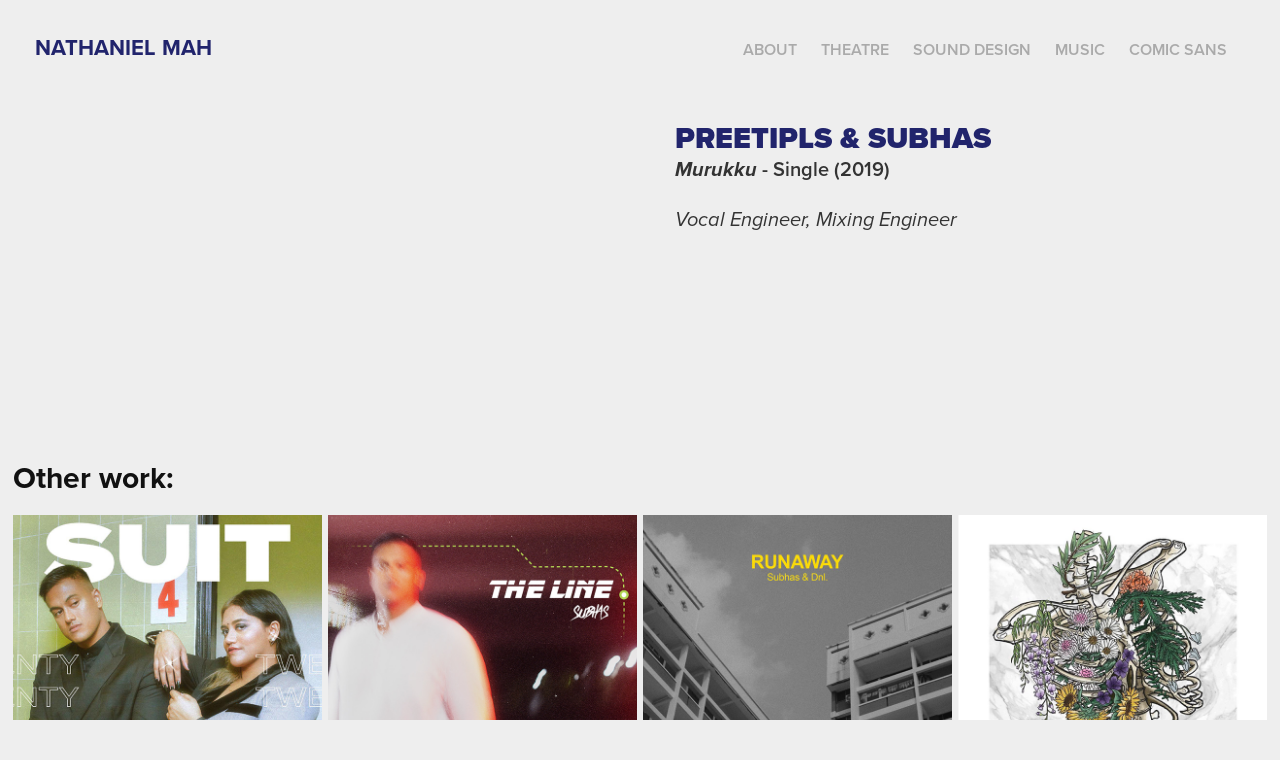

--- FILE ---
content_type: text/html; charset=utf-8
request_url: https://nathanielmah.com/subhas-preetipls
body_size: 5243
content:
<!DOCTYPE HTML>
<html lang="en-US">
<head>
  <meta charset="UTF-8" />
  <meta name="viewport" content="width=device-width, initial-scale=1" />
      <meta name="twitter:card"  content="summary_large_image" />
      <meta name="twitter:site"  content="@AdobePortfolio" />
      <meta  property="og:title" content="Nathaniel Mah - Preetipls &amp; Subhas" />
      <meta  property="og:image" content="https://cdn.myportfolio.com/a0bb30b7-e931-45fe-ad7a-3bf540d579fc/f935fab7-169b-4ce3-8c74-ce979358148a_rwc_0x0x1280x1280x1280.jpg?h=0b8389526cc795d2da42eb26951122a3" />
        <link rel="icon" href="https://cdn.myportfolio.com/a0bb30b7-e931-45fe-ad7a-3bf540d579fc/8ef4a365-2a58-4bec-bd61-39b9cc0bf48f_carw_1x1x32.png?h=1d2811e6ed7f9ac61577949c55337899" />
        <link rel="apple-touch-icon" href="https://cdn.myportfolio.com/a0bb30b7-e931-45fe-ad7a-3bf540d579fc/f5392fc3-0370-4bbf-b7fe-def1200ff0a6_carw_1x1x180.png?h=68b527aa81afe06e1fc618169a550b49" />
      <link rel="stylesheet" href="/dist/css/main.css" type="text/css" />
      <link rel="stylesheet" href="https://cdn.myportfolio.com/a0bb30b7-e931-45fe-ad7a-3bf540d579fc/0bf144739d9243ba8fb70822fa7506d91767014575.css?h=650481228e6ad3e79ab67e405e7a7294" type="text/css" />
    <link rel="canonical" href="https://nathanielmah.com/subhas-preetipls" />
      <title>Nathaniel Mah - Preetipls &amp; Subhas</title>
    <script type="text/javascript" src="//use.typekit.net/ik/[base64].js?cb=35f77bfb8b50944859ea3d3804e7194e7a3173fb" async onload="
    try {
      window.Typekit.load();
    } catch (e) {
      console.warn('Typekit not loaded.');
    }
    "></script>
</head>
  <body class="transition-enabled">  <div class='page-background-video page-background-video-with-panel'>
  </div>
  <div class="js-responsive-nav">
    <div class="responsive-nav has-social">
      <div class="close-responsive-click-area js-close-responsive-nav">
        <div class="close-responsive-button"></div>
      </div>
          <div class="nav-container">
            <nav data-hover-hint="nav">
      <div class="page-title">
        <a href="/about" >About</a>
      </div>
                <div class="gallery-title"><a href="/theatre" >Theatre</a></div>
                <div class="gallery-title"><a href="/sound-design" >Sound Design</a></div>
                <div class="gallery-title"><a href="/music" >Music</a></div>
      <div class="page-title">
        <a href="/comic-sans" >Comic Sans</a>
      </div>
                <div class="social pf-nav-social" data-hover-hint="navSocialIcons">
                  <ul>
                  </ul>
                </div>
            </nav>
          </div>
    </div>
  </div>
  <div class="site-wrap cfix">
    <div class="site-container">
      <div class="site-content e2e-site-content">
        <header class="site-header">
          <div class="logo-container">
              <div class="logo-wrap" data-hover-hint="logo">
                    <div class="logo e2e-site-logo-text logo-text  ">
    <a href="/about" class="preserve-whitespace">Nathaniel Mah</a>

</div>
              </div>
  <div class="hamburger-click-area js-hamburger">
    <div class="hamburger">
      <i></i>
      <i></i>
      <i></i>
    </div>
  </div>
          </div>
              <div class="nav-container">
                <nav data-hover-hint="nav">
      <div class="page-title">
        <a href="/about" >About</a>
      </div>
                <div class="gallery-title"><a href="/theatre" >Theatre</a></div>
                <div class="gallery-title"><a href="/sound-design" >Sound Design</a></div>
                <div class="gallery-title"><a href="/music" >Music</a></div>
      <div class="page-title">
        <a href="/comic-sans" >Comic Sans</a>
      </div>
                    <div class="social pf-nav-social" data-hover-hint="navSocialIcons">
                      <ul>
                      </ul>
                    </div>
                </nav>
              </div>
        </header>
        <main>
  <div class="page-container js-site-wrap" data-context="page.page.container" data-hover-hint="pageContainer">
    <section class="page standard-modules">
      <div class="page-content js-page-content" data-context="pages" data-identity="id:p5e0643b6eaad20ef7089e094c997c0654d79d67f4d34eb899f45d">
        <div id="project-canvas" class="js-project-modules modules content">
          <div id="project-modules">
              
              
              
              
              
              
              
              
              
              <div class="project-module module tree project-module-tree js-js-project-module e2e-site-project-module-tree" >
  <div class="tree-wrapper valign-top">
      <div class="tree-child-wrapper" style="flex: 1">
        
        
        
        
        <div class="project-module module embed project-module-embed js-js-project-module">
  <div class="embed-dimensions" style="max-width: 560px; max-height: 315px; margin: 0 auto;">
                 <div class="embed-aspect-ratio" style="padding-bottom: 56.25%; position: relative; height: 0;">
                   <iframe src="https://www.youtube.com/embed/UJa4rNsGxns" frameborder="0" allowfullscreen style="position:absolute; top:0; left:0; width:100%; height:100%;" class="embed-content" sandbox="allow-same-origin allow-scripts allow-pointer-lock allow-forms allow-popups allow-popups-to-escape-sandbox"></iframe>
                 </div>
               </div>
</div>

        
        
        
        
      </div>
      <div class="tree-child-wrapper" style="flex: 1">
        
        
        
        
        
        <div class="project-module module text project-module-text align- js-project-module e2e-site-project-module-text" style="padding-top: 20px;
padding-bottom: 40px;
  width: 90%;
  max-width: 800px;
  float: center;
  clear: both;
">
  <div class="rich-text js-text-editable module-text"><div><span style="color:#21246c;" class="texteditor-inline-color"><span style="font-family:vcsm; font-weight:900;"><span style="font-size:30px;" class="texteditor-inline-fontsize">PREETIPLS &amp; SUBHAS</span></span></span><br><span class="texteditor-inline-color" style="color:#333333;"><span style="font-family:vcsm; font-style:italic; font-weight:700;">Murukku </span><span style="font-family:vcsm; font-weight:600;">- Single (2019)</span></span></div><div><span class="texteditor-inline-color" style="color:#333333;"><span style="font-family:vcsm; font-style:italic; font-weight:400;">Vocal Engineer, Mixing Engineer</span></span></div></div>
</div>

        
        
        
      </div>
  </div>
</div>

          </div>
        </div>
      </div>
    </section>
          <section class="other-projects" data-context="page.page.other_pages" data-hover-hint="otherPages">
            <div class="title-wrapper">
              <div class="title-container">
                  <h3 class="other-projects-title preserve-whitespace">Other work:</h3>
              </div>
            </div>
            <div class="project-covers">
                  <a class="project-cover js-project-cover-touch hold-space" href="/preetipls-subhas" data-context="pages" data-identity="id:p5e2fb67422d48150c14619f211be584a8e9499e65ffaf91a91d7f">
                    <div class="cover-content-container">
                      <div class="cover-image-wrap">
                        <div class="cover-image">
                            <div class="cover cover-normal">

            <img
              class="cover__img js-lazy"
              src="https://cdn.myportfolio.com/a0bb30b7-e931-45fe-ad7a-3bf540d579fc/49fa8a57-f9de-49e8-9864-a16a6a2716d8_rwc_0x0x1280x1280x32.jpg?h=a10e296923f436086d9288862cd1acd1"
              data-src="https://cdn.myportfolio.com/a0bb30b7-e931-45fe-ad7a-3bf540d579fc/49fa8a57-f9de-49e8-9864-a16a6a2716d8_rwc_0x0x1280x1280x1280.jpg?h=3bc1e42f592d24440f1299bcb851f0d2"
              data-srcset="https://cdn.myportfolio.com/a0bb30b7-e931-45fe-ad7a-3bf540d579fc/49fa8a57-f9de-49e8-9864-a16a6a2716d8_rwc_0x0x1280x1280x640.jpg?h=a3f84f3841a4677b0f663b9579e15553 640w, https://cdn.myportfolio.com/a0bb30b7-e931-45fe-ad7a-3bf540d579fc/49fa8a57-f9de-49e8-9864-a16a6a2716d8_rwc_0x0x1280x1280x1280.jpg?h=3bc1e42f592d24440f1299bcb851f0d2 1280w, https://cdn.myportfolio.com/a0bb30b7-e931-45fe-ad7a-3bf540d579fc/49fa8a57-f9de-49e8-9864-a16a6a2716d8_rwc_0x0x1280x1280x1280.jpg?h=3bc1e42f592d24440f1299bcb851f0d2 1366w, https://cdn.myportfolio.com/a0bb30b7-e931-45fe-ad7a-3bf540d579fc/49fa8a57-f9de-49e8-9864-a16a6a2716d8_rwc_0x0x1280x1280x1280.jpg?h=3bc1e42f592d24440f1299bcb851f0d2 1920w, https://cdn.myportfolio.com/a0bb30b7-e931-45fe-ad7a-3bf540d579fc/49fa8a57-f9de-49e8-9864-a16a6a2716d8_rwc_0x0x1280x1280x1280.jpg?h=3bc1e42f592d24440f1299bcb851f0d2 2560w, https://cdn.myportfolio.com/a0bb30b7-e931-45fe-ad7a-3bf540d579fc/49fa8a57-f9de-49e8-9864-a16a6a2716d8_rwc_0x0x1280x1280x1280.jpg?h=3bc1e42f592d24440f1299bcb851f0d2 5120w"
              data-sizes="(max-width: 540px) 100vw, (max-width: 768px) 50vw, calc(1600px / 4)"
            >
                                      </div>
                        </div>
                      </div>
                      <div class="details-wrap">
                        <div class="details">
                          <div class="details-inner">
                              <div class="title preserve-whitespace">Preetipls &amp; Subhas</div>
                              <div class="date">2020</div>
                          </div>
                        </div>
                      </div>
                    </div>
                  </a>
                  <a class="project-cover js-project-cover-touch hold-space" href="/subhas-1" data-context="pages" data-identity="id:p5e7da4d9079ee0a3c815c5f2cde52b33b269222895458c90a9a46">
                    <div class="cover-content-container">
                      <div class="cover-image-wrap">
                        <div class="cover-image">
                            <div class="cover cover-normal">

            <img
              class="cover__img js-lazy"
              src="https://cdn.myportfolio.com/a0bb30b7-e931-45fe-ad7a-3bf540d579fc/ed16fdb3-0e0d-4c07-8e91-a3cc595a1013_rwc_0x0x2560x2560x32.jpg?h=3c23a2257a2f88acab25ce31b2cd1bb9"
              data-src="https://cdn.myportfolio.com/a0bb30b7-e931-45fe-ad7a-3bf540d579fc/ed16fdb3-0e0d-4c07-8e91-a3cc595a1013_rwc_0x0x2560x2560x2560.jpg?h=04274a8c56952a12dc875359b7478ba0"
              data-srcset="https://cdn.myportfolio.com/a0bb30b7-e931-45fe-ad7a-3bf540d579fc/ed16fdb3-0e0d-4c07-8e91-a3cc595a1013_rwc_0x0x2560x2560x640.jpg?h=46fbe7c921fc8bb87150b0d4a1038601 640w, https://cdn.myportfolio.com/a0bb30b7-e931-45fe-ad7a-3bf540d579fc/ed16fdb3-0e0d-4c07-8e91-a3cc595a1013_rwc_0x0x2560x2560x1280.jpg?h=91365cb5c4a9a79290c02e0a2b292128 1280w, https://cdn.myportfolio.com/a0bb30b7-e931-45fe-ad7a-3bf540d579fc/ed16fdb3-0e0d-4c07-8e91-a3cc595a1013_rwc_0x0x2560x2560x1366.jpg?h=c48b6e7bbabb792ccbd10f71a891add0 1366w, https://cdn.myportfolio.com/a0bb30b7-e931-45fe-ad7a-3bf540d579fc/ed16fdb3-0e0d-4c07-8e91-a3cc595a1013_rwc_0x0x2560x2560x1920.jpg?h=cb8b995a2dcd49cba2b3d302c9c4a42d 1920w, https://cdn.myportfolio.com/a0bb30b7-e931-45fe-ad7a-3bf540d579fc/ed16fdb3-0e0d-4c07-8e91-a3cc595a1013_rwc_0x0x2560x2560x2560.jpg?h=04274a8c56952a12dc875359b7478ba0 2560w, https://cdn.myportfolio.com/a0bb30b7-e931-45fe-ad7a-3bf540d579fc/ed16fdb3-0e0d-4c07-8e91-a3cc595a1013_rwc_0x0x2560x2560x2560.jpg?h=04274a8c56952a12dc875359b7478ba0 5120w"
              data-sizes="(max-width: 540px) 100vw, (max-width: 768px) 50vw, calc(1600px / 4)"
            >
                                      </div>
                        </div>
                      </div>
                      <div class="details-wrap">
                        <div class="details">
                          <div class="details-inner">
                              <div class="title preserve-whitespace">Subhas</div>
                              <div class="date">2020</div>
                          </div>
                        </div>
                      </div>
                    </div>
                  </a>
                  <a class="project-cover js-project-cover-touch hold-space" href="/subhas-dnl" data-context="pages" data-identity="id:p5e06434b7172575b7f990fa8fe56321983e1b33e54bc461b42ea1">
                    <div class="cover-content-container">
                      <div class="cover-image-wrap">
                        <div class="cover-image">
                            <div class="cover cover-normal">

            <img
              class="cover__img js-lazy"
              src="https://cdn.myportfolio.com/a0bb30b7-e931-45fe-ad7a-3bf540d579fc/b9ad92a2-b69f-4f5d-8691-c6d1fb53028f_rwc_0x0x1280x1280x32.jpg?h=c93cec69655aad929b3539578b8b16bb"
              data-src="https://cdn.myportfolio.com/a0bb30b7-e931-45fe-ad7a-3bf540d579fc/b9ad92a2-b69f-4f5d-8691-c6d1fb53028f_rwc_0x0x1280x1280x1280.jpg?h=a5d8390beae874cd2175a57b0d5bc6f3"
              data-srcset="https://cdn.myportfolio.com/a0bb30b7-e931-45fe-ad7a-3bf540d579fc/b9ad92a2-b69f-4f5d-8691-c6d1fb53028f_rwc_0x0x1280x1280x640.jpg?h=90b0ed86850fde9fdcca647a27ccb646 640w, https://cdn.myportfolio.com/a0bb30b7-e931-45fe-ad7a-3bf540d579fc/b9ad92a2-b69f-4f5d-8691-c6d1fb53028f_rwc_0x0x1280x1280x1280.jpg?h=a5d8390beae874cd2175a57b0d5bc6f3 1280w, https://cdn.myportfolio.com/a0bb30b7-e931-45fe-ad7a-3bf540d579fc/b9ad92a2-b69f-4f5d-8691-c6d1fb53028f_rwc_0x0x1280x1280x1280.jpg?h=a5d8390beae874cd2175a57b0d5bc6f3 1366w, https://cdn.myportfolio.com/a0bb30b7-e931-45fe-ad7a-3bf540d579fc/b9ad92a2-b69f-4f5d-8691-c6d1fb53028f_rwc_0x0x1280x1280x1280.jpg?h=a5d8390beae874cd2175a57b0d5bc6f3 1920w, https://cdn.myportfolio.com/a0bb30b7-e931-45fe-ad7a-3bf540d579fc/b9ad92a2-b69f-4f5d-8691-c6d1fb53028f_rwc_0x0x1280x1280x1280.jpg?h=a5d8390beae874cd2175a57b0d5bc6f3 2560w, https://cdn.myportfolio.com/a0bb30b7-e931-45fe-ad7a-3bf540d579fc/b9ad92a2-b69f-4f5d-8691-c6d1fb53028f_rwc_0x0x1280x1280x1280.jpg?h=a5d8390beae874cd2175a57b0d5bc6f3 5120w"
              data-sizes="(max-width: 540px) 100vw, (max-width: 768px) 50vw, calc(1600px / 4)"
            >
                                      </div>
                        </div>
                      </div>
                      <div class="details-wrap">
                        <div class="details">
                          <div class="details-inner">
                              <div class="title preserve-whitespace">Subhas &amp; Dnl.</div>
                              <div class="date">2019</div>
                          </div>
                        </div>
                      </div>
                    </div>
                  </a>
                  <a class="project-cover js-project-cover-touch hold-space" href="/stephycube" data-context="pages" data-identity="id:p5e0642401ff15f1b76126a3cdc61a3072a8221f7bc62367f0f540">
                    <div class="cover-content-container">
                      <div class="cover-image-wrap">
                        <div class="cover-image">
                            <div class="cover cover-normal">

            <img
              class="cover__img js-lazy"
              src="https://cdn.myportfolio.com/a0bb30b7-e931-45fe-ad7a-3bf540d579fc/aeae6b85-6f76-4a4d-b33c-50c2732c3651_rwc_0x0x1200x1200x32.png?h=f9c3f55706d3131c4e927f681298b623"
              data-src="https://cdn.myportfolio.com/a0bb30b7-e931-45fe-ad7a-3bf540d579fc/aeae6b85-6f76-4a4d-b33c-50c2732c3651_rwc_0x0x1200x1200x1200.png?h=2685156ede7ee831803496263ec2e0eb"
              data-srcset="https://cdn.myportfolio.com/a0bb30b7-e931-45fe-ad7a-3bf540d579fc/aeae6b85-6f76-4a4d-b33c-50c2732c3651_rwc_0x0x1200x1200x640.png?h=6c970324e867ca4e90777c2da60d1e58 640w, https://cdn.myportfolio.com/a0bb30b7-e931-45fe-ad7a-3bf540d579fc/aeae6b85-6f76-4a4d-b33c-50c2732c3651_rwc_0x0x1200x1200x1200.png?h=2685156ede7ee831803496263ec2e0eb 1280w, https://cdn.myportfolio.com/a0bb30b7-e931-45fe-ad7a-3bf540d579fc/aeae6b85-6f76-4a4d-b33c-50c2732c3651_rwc_0x0x1200x1200x1200.png?h=2685156ede7ee831803496263ec2e0eb 1366w, https://cdn.myportfolio.com/a0bb30b7-e931-45fe-ad7a-3bf540d579fc/aeae6b85-6f76-4a4d-b33c-50c2732c3651_rwc_0x0x1200x1200x1200.png?h=2685156ede7ee831803496263ec2e0eb 1920w, https://cdn.myportfolio.com/a0bb30b7-e931-45fe-ad7a-3bf540d579fc/aeae6b85-6f76-4a4d-b33c-50c2732c3651_rwc_0x0x1200x1200x1200.png?h=2685156ede7ee831803496263ec2e0eb 2560w, https://cdn.myportfolio.com/a0bb30b7-e931-45fe-ad7a-3bf540d579fc/aeae6b85-6f76-4a4d-b33c-50c2732c3651_rwc_0x0x1200x1200x1200.png?h=2685156ede7ee831803496263ec2e0eb 5120w"
              data-sizes="(max-width: 540px) 100vw, (max-width: 768px) 50vw, calc(1600px / 4)"
            >
                                      </div>
                        </div>
                      </div>
                      <div class="details-wrap">
                        <div class="details">
                          <div class="details-inner">
                              <div class="title preserve-whitespace">Stephycube</div>
                              <div class="date">2019</div>
                          </div>
                        </div>
                      </div>
                    </div>
                  </a>
                  <a class="project-cover js-project-cover-touch hold-space" href="/subhas-rvnd-dnl" data-context="pages" data-identity="id:p5fa0b62cdcb91332775e5f348a9e35667b671843df818b9e65ba6">
                    <div class="cover-content-container">
                      <div class="cover-image-wrap">
                        <div class="cover-image">
                            <div class="cover cover-normal">

            <img
              class="cover__img js-lazy"
              src="https://cdn.myportfolio.com/a0bb30b7-e931-45fe-ad7a-3bf540d579fc/e9f9e578-1218-4f9d-a344-df262ff54a49_rwc_0x0x1280x1280x32.jpg?h=938c58106fcd247e78d352b94beca92e"
              data-src="https://cdn.myportfolio.com/a0bb30b7-e931-45fe-ad7a-3bf540d579fc/e9f9e578-1218-4f9d-a344-df262ff54a49_rwc_0x0x1280x1280x1280.jpg?h=fc365ed9a3bd94882ba399eec7d09711"
              data-srcset="https://cdn.myportfolio.com/a0bb30b7-e931-45fe-ad7a-3bf540d579fc/e9f9e578-1218-4f9d-a344-df262ff54a49_rwc_0x0x1280x1280x640.jpg?h=07b63d516aedeb444bd87d549eddf74c 640w, https://cdn.myportfolio.com/a0bb30b7-e931-45fe-ad7a-3bf540d579fc/e9f9e578-1218-4f9d-a344-df262ff54a49_rwc_0x0x1280x1280x1280.jpg?h=fc365ed9a3bd94882ba399eec7d09711 1280w, https://cdn.myportfolio.com/a0bb30b7-e931-45fe-ad7a-3bf540d579fc/e9f9e578-1218-4f9d-a344-df262ff54a49_rwc_0x0x1280x1280x1280.jpg?h=fc365ed9a3bd94882ba399eec7d09711 1366w, https://cdn.myportfolio.com/a0bb30b7-e931-45fe-ad7a-3bf540d579fc/e9f9e578-1218-4f9d-a344-df262ff54a49_rwc_0x0x1280x1280x1280.jpg?h=fc365ed9a3bd94882ba399eec7d09711 1920w, https://cdn.myportfolio.com/a0bb30b7-e931-45fe-ad7a-3bf540d579fc/e9f9e578-1218-4f9d-a344-df262ff54a49_rwc_0x0x1280x1280x1280.jpg?h=fc365ed9a3bd94882ba399eec7d09711 2560w, https://cdn.myportfolio.com/a0bb30b7-e931-45fe-ad7a-3bf540d579fc/e9f9e578-1218-4f9d-a344-df262ff54a49_rwc_0x0x1280x1280x1280.jpg?h=fc365ed9a3bd94882ba399eec7d09711 5120w"
              data-sizes="(max-width: 540px) 100vw, (max-width: 768px) 50vw, calc(1600px / 4)"
            >
                                      </div>
                        </div>
                      </div>
                      <div class="details-wrap">
                        <div class="details">
                          <div class="details-inner">
                              <div class="title preserve-whitespace">Subhas, RVND &amp; Dnl.</div>
                              <div class="date">2020</div>
                          </div>
                        </div>
                      </div>
                    </div>
                  </a>
                  <a class="project-cover js-project-cover-touch hold-space" href="/preetipls" data-context="pages" data-identity="id:p5e06417e298e0132d6e4ee5a592c887ce47c4ea181d05bbbd2d21">
                    <div class="cover-content-container">
                      <div class="cover-image-wrap">
                        <div class="cover-image">
                            <div class="cover cover-normal">

            <img
              class="cover__img js-lazy"
              src="https://cdn.myportfolio.com/a0bb30b7-e931-45fe-ad7a-3bf540d579fc/1f815930-4ac8-46c9-a7a0-d0c99300e15c_rwc_811x211x1257x1257x32.png?h=5e463febac8c95703395a516aa2bd8c7"
              data-src="https://cdn.myportfolio.com/a0bb30b7-e931-45fe-ad7a-3bf540d579fc/1f815930-4ac8-46c9-a7a0-d0c99300e15c_rwc_811x211x1257x1257x1257.png?h=4a37043567d2c3b4f84466cad0608ffc"
              data-srcset="https://cdn.myportfolio.com/a0bb30b7-e931-45fe-ad7a-3bf540d579fc/1f815930-4ac8-46c9-a7a0-d0c99300e15c_rwc_811x211x1257x1257x640.png?h=fc740b8351e500fec66c59de4c496c74 640w, https://cdn.myportfolio.com/a0bb30b7-e931-45fe-ad7a-3bf540d579fc/1f815930-4ac8-46c9-a7a0-d0c99300e15c_rwc_811x211x1257x1257x1280.png?h=d6b264c6929a2cff416f4c713534ffbb 1280w, https://cdn.myportfolio.com/a0bb30b7-e931-45fe-ad7a-3bf540d579fc/1f815930-4ac8-46c9-a7a0-d0c99300e15c_rwc_811x211x1257x1257x1366.png?h=8c9c9900ac84336bd31fed4e5cc3dd91 1366w, https://cdn.myportfolio.com/a0bb30b7-e931-45fe-ad7a-3bf540d579fc/1f815930-4ac8-46c9-a7a0-d0c99300e15c_rwc_811x211x1257x1257x1920.png?h=c12d27dc1a32d2bf6819a9b538443ff7 1920w, https://cdn.myportfolio.com/a0bb30b7-e931-45fe-ad7a-3bf540d579fc/1f815930-4ac8-46c9-a7a0-d0c99300e15c_rwc_811x211x1257x1257x2560.png?h=86b4dfb4d9397755beb3f2b76a014c80 2560w, https://cdn.myportfolio.com/a0bb30b7-e931-45fe-ad7a-3bf540d579fc/1f815930-4ac8-46c9-a7a0-d0c99300e15c_rwc_811x211x1257x1257x1257.png?h=4a37043567d2c3b4f84466cad0608ffc 5120w"
              data-sizes="(max-width: 540px) 100vw, (max-width: 768px) 50vw, calc(1600px / 4)"
            >
                                      </div>
                        </div>
                      </div>
                      <div class="details-wrap">
                        <div class="details">
                          <div class="details-inner">
                              <div class="title preserve-whitespace">Preetipls</div>
                              <div class="date">2019</div>
                          </div>
                        </div>
                      </div>
                    </div>
                  </a>
                  <a class="project-cover js-project-cover-touch hold-space" href="/nyali" data-context="pages" data-identity="id:p5e0644dad5f7146d1e724477b0ac50a8ff9bb062e9955827166e8">
                    <div class="cover-content-container">
                      <div class="cover-image-wrap">
                        <div class="cover-image">
                            <div class="cover cover-normal">

            <img
              class="cover__img js-lazy"
              src="https://cdn.myportfolio.com/a0bb30b7-e931-45fe-ad7a-3bf540d579fc/ec8b9db2-14d1-4987-bec6-5511c81b62f7_rwc_0x0x1020x1020x32.jpeg?h=edfe9772f8063dce9a40bdc07c7f2e13"
              data-src="https://cdn.myportfolio.com/a0bb30b7-e931-45fe-ad7a-3bf540d579fc/ec8b9db2-14d1-4987-bec6-5511c81b62f7_rwc_0x0x1020x1020x1020.jpeg?h=c9e438192c6c2cc530aa1817f10eded1"
              data-srcset="https://cdn.myportfolio.com/a0bb30b7-e931-45fe-ad7a-3bf540d579fc/ec8b9db2-14d1-4987-bec6-5511c81b62f7_rwc_0x0x1020x1020x640.jpeg?h=fef6b3acdd22cdbe2e0fac3007d04360 640w, https://cdn.myportfolio.com/a0bb30b7-e931-45fe-ad7a-3bf540d579fc/ec8b9db2-14d1-4987-bec6-5511c81b62f7_rwc_0x0x1020x1020x1020.jpeg?h=c9e438192c6c2cc530aa1817f10eded1 1280w, https://cdn.myportfolio.com/a0bb30b7-e931-45fe-ad7a-3bf540d579fc/ec8b9db2-14d1-4987-bec6-5511c81b62f7_rwc_0x0x1020x1020x1020.jpeg?h=c9e438192c6c2cc530aa1817f10eded1 1366w, https://cdn.myportfolio.com/a0bb30b7-e931-45fe-ad7a-3bf540d579fc/ec8b9db2-14d1-4987-bec6-5511c81b62f7_rwc_0x0x1020x1020x1020.jpeg?h=c9e438192c6c2cc530aa1817f10eded1 1920w, https://cdn.myportfolio.com/a0bb30b7-e931-45fe-ad7a-3bf540d579fc/ec8b9db2-14d1-4987-bec6-5511c81b62f7_rwc_0x0x1020x1020x1020.jpeg?h=c9e438192c6c2cc530aa1817f10eded1 2560w, https://cdn.myportfolio.com/a0bb30b7-e931-45fe-ad7a-3bf540d579fc/ec8b9db2-14d1-4987-bec6-5511c81b62f7_rwc_0x0x1020x1020x1020.jpeg?h=c9e438192c6c2cc530aa1817f10eded1 5120w"
              data-sizes="(max-width: 540px) 100vw, (max-width: 768px) 50vw, calc(1600px / 4)"
            >
                                      </div>
                        </div>
                      </div>
                      <div class="details-wrap">
                        <div class="details">
                          <div class="details-inner">
                              <div class="title preserve-whitespace">NyaLi</div>
                              <div class="date">2019</div>
                          </div>
                        </div>
                      </div>
                    </div>
                  </a>
                  <a class="project-cover js-project-cover-touch hold-space" href="/link-up" data-context="pages" data-identity="id:p5e0642cc23f7241d939419ac743e90b7edfe79b63840821ba18a4">
                    <div class="cover-content-container">
                      <div class="cover-image-wrap">
                        <div class="cover-image">
                            <div class="cover cover-normal">

            <img
              class="cover__img js-lazy"
              src="https://cdn.myportfolio.com/a0bb30b7-e931-45fe-ad7a-3bf540d579fc/17bf9c81-85de-49b4-a09e-f3db6229192b_rwc_0x0x1280x1280x32.jpg?h=b9f1c9d7149f8a2c134a6f53c300663b"
              data-src="https://cdn.myportfolio.com/a0bb30b7-e931-45fe-ad7a-3bf540d579fc/17bf9c81-85de-49b4-a09e-f3db6229192b_rwc_0x0x1280x1280x1280.jpg?h=3d4dae4a39c3db2e2129c3c69e8fbf59"
              data-srcset="https://cdn.myportfolio.com/a0bb30b7-e931-45fe-ad7a-3bf540d579fc/17bf9c81-85de-49b4-a09e-f3db6229192b_rwc_0x0x1280x1280x640.jpg?h=8451af9e9d13b59b651394bb839286c8 640w, https://cdn.myportfolio.com/a0bb30b7-e931-45fe-ad7a-3bf540d579fc/17bf9c81-85de-49b4-a09e-f3db6229192b_rwc_0x0x1280x1280x1280.jpg?h=3d4dae4a39c3db2e2129c3c69e8fbf59 1280w, https://cdn.myportfolio.com/a0bb30b7-e931-45fe-ad7a-3bf540d579fc/17bf9c81-85de-49b4-a09e-f3db6229192b_rwc_0x0x1280x1280x1280.jpg?h=3d4dae4a39c3db2e2129c3c69e8fbf59 1366w, https://cdn.myportfolio.com/a0bb30b7-e931-45fe-ad7a-3bf540d579fc/17bf9c81-85de-49b4-a09e-f3db6229192b_rwc_0x0x1280x1280x1280.jpg?h=3d4dae4a39c3db2e2129c3c69e8fbf59 1920w, https://cdn.myportfolio.com/a0bb30b7-e931-45fe-ad7a-3bf540d579fc/17bf9c81-85de-49b4-a09e-f3db6229192b_rwc_0x0x1280x1280x1280.jpg?h=3d4dae4a39c3db2e2129c3c69e8fbf59 2560w, https://cdn.myportfolio.com/a0bb30b7-e931-45fe-ad7a-3bf540d579fc/17bf9c81-85de-49b4-a09e-f3db6229192b_rwc_0x0x1280x1280x1280.jpg?h=3d4dae4a39c3db2e2129c3c69e8fbf59 5120w"
              data-sizes="(max-width: 540px) 100vw, (max-width: 768px) 50vw, calc(1600px / 4)"
            >
                                      </div>
                        </div>
                      </div>
                      <div class="details-wrap">
                        <div class="details">
                          <div class="details-inner">
                              <div class="title preserve-whitespace">Subhas Ft. NyaLi</div>
                              <div class="date">2019</div>
                          </div>
                        </div>
                      </div>
                    </div>
                  </a>
                  <a class="project-cover js-project-cover-touch hold-space" href="/yams" data-context="pages" data-identity="id:p605b328aed12da69a958835cef2fddc8a21c7505caadad4114a65">
                    <div class="cover-content-container">
                      <div class="cover-image-wrap">
                        <div class="cover-image">
                            <div class="cover cover-normal">

            <img
              class="cover__img js-lazy"
              src="https://cdn.myportfolio.com/a0bb30b7-e931-45fe-ad7a-3bf540d579fc/e6c95e2a-5220-4c4f-8c7f-5982c116cc1d_rwc_0x0x900x900x32.jpg?h=1b4c9bcc42043ac4d6e7bc45250f59f0"
              data-src="https://cdn.myportfolio.com/a0bb30b7-e931-45fe-ad7a-3bf540d579fc/e6c95e2a-5220-4c4f-8c7f-5982c116cc1d_rwc_0x0x900x900x900.jpg?h=bce607c6617d5daae66e111bfd4a6acc"
              data-srcset="https://cdn.myportfolio.com/a0bb30b7-e931-45fe-ad7a-3bf540d579fc/e6c95e2a-5220-4c4f-8c7f-5982c116cc1d_rwc_0x0x900x900x640.jpg?h=1d56b8c46f72c4e506640d29e50d06e6 640w, https://cdn.myportfolio.com/a0bb30b7-e931-45fe-ad7a-3bf540d579fc/e6c95e2a-5220-4c4f-8c7f-5982c116cc1d_rwc_0x0x900x900x900.jpg?h=bce607c6617d5daae66e111bfd4a6acc 1280w, https://cdn.myportfolio.com/a0bb30b7-e931-45fe-ad7a-3bf540d579fc/e6c95e2a-5220-4c4f-8c7f-5982c116cc1d_rwc_0x0x900x900x900.jpg?h=bce607c6617d5daae66e111bfd4a6acc 1366w, https://cdn.myportfolio.com/a0bb30b7-e931-45fe-ad7a-3bf540d579fc/e6c95e2a-5220-4c4f-8c7f-5982c116cc1d_rwc_0x0x900x900x900.jpg?h=bce607c6617d5daae66e111bfd4a6acc 1920w, https://cdn.myportfolio.com/a0bb30b7-e931-45fe-ad7a-3bf540d579fc/e6c95e2a-5220-4c4f-8c7f-5982c116cc1d_rwc_0x0x900x900x900.jpg?h=bce607c6617d5daae66e111bfd4a6acc 2560w, https://cdn.myportfolio.com/a0bb30b7-e931-45fe-ad7a-3bf540d579fc/e6c95e2a-5220-4c4f-8c7f-5982c116cc1d_rwc_0x0x900x900x900.jpg?h=bce607c6617d5daae66e111bfd4a6acc 5120w"
              data-sizes="(max-width: 540px) 100vw, (max-width: 768px) 50vw, calc(1600px / 4)"
            >
                                      </div>
                        </div>
                      </div>
                      <div class="details-wrap">
                        <div class="details">
                          <div class="details-inner">
                              <div class="title preserve-whitespace">yams</div>
                              <div class="date">2021</div>
                          </div>
                        </div>
                      </div>
                    </div>
                  </a>
                  <a class="project-cover js-project-cover-touch hold-space" href="/the-legend-of-larenzoi" data-context="pages" data-identity="id:p6863e72651ff57f0c8745fd56e80878826cbbc0a1cc8bdc0fbe1a">
                    <div class="cover-content-container">
                      <div class="cover-image-wrap">
                        <div class="cover-image">
                            <div class="cover cover-normal">

            <img
              class="cover__img js-lazy"
              src="https://cdn.myportfolio.com/a0bb30b7-e931-45fe-ad7a-3bf540d579fc/65fc1c41-0b31-44be-bcfd-8c1537e2cdbf_rwc_0x0x1188x1188x32.png?h=cb0159ef17788b1ad86a3d0f3e98f7a8"
              data-src="https://cdn.myportfolio.com/a0bb30b7-e931-45fe-ad7a-3bf540d579fc/65fc1c41-0b31-44be-bcfd-8c1537e2cdbf_rwc_0x0x1188x1188x1188.png?h=2b360a04332d604bcec9f08118200e80"
              data-srcset="https://cdn.myportfolio.com/a0bb30b7-e931-45fe-ad7a-3bf540d579fc/65fc1c41-0b31-44be-bcfd-8c1537e2cdbf_rwc_0x0x1188x1188x640.png?h=23606765f59dbce2cf06b0d6dc07e816 640w, https://cdn.myportfolio.com/a0bb30b7-e931-45fe-ad7a-3bf540d579fc/65fc1c41-0b31-44be-bcfd-8c1537e2cdbf_rwc_0x0x1188x1188x1188.png?h=2b360a04332d604bcec9f08118200e80 1280w, https://cdn.myportfolio.com/a0bb30b7-e931-45fe-ad7a-3bf540d579fc/65fc1c41-0b31-44be-bcfd-8c1537e2cdbf_rwc_0x0x1188x1188x1188.png?h=2b360a04332d604bcec9f08118200e80 1366w, https://cdn.myportfolio.com/a0bb30b7-e931-45fe-ad7a-3bf540d579fc/65fc1c41-0b31-44be-bcfd-8c1537e2cdbf_rwc_0x0x1188x1188x1188.png?h=2b360a04332d604bcec9f08118200e80 1920w, https://cdn.myportfolio.com/a0bb30b7-e931-45fe-ad7a-3bf540d579fc/65fc1c41-0b31-44be-bcfd-8c1537e2cdbf_rwc_0x0x1188x1188x1188.png?h=2b360a04332d604bcec9f08118200e80 2560w, https://cdn.myportfolio.com/a0bb30b7-e931-45fe-ad7a-3bf540d579fc/65fc1c41-0b31-44be-bcfd-8c1537e2cdbf_rwc_0x0x1188x1188x1188.png?h=2b360a04332d604bcec9f08118200e80 5120w"
              data-sizes="(max-width: 540px) 100vw, (max-width: 768px) 50vw, calc(1600px / 4)"
            >
                                      </div>
                        </div>
                      </div>
                      <div class="details-wrap">
                        <div class="details">
                          <div class="details-inner">
                              <div class="title preserve-whitespace">The Legend of Larenzoi</div>
                              <div class="date">2025</div>
                          </div>
                        </div>
                      </div>
                    </div>
                  </a>
            </div>
          </section>
  </div>
              <footer class="site-footer" data-hover-hint="footer">
                <div class="footer-text">
                  Powered by <a href="http://portfolio.adobe.com" target="_blank">Adobe Portfolio</a>
                </div>
              </footer>
        </main>
      </div>
    </div>
  </div>
</body>
<script type="text/javascript">
  // fix for Safari's back/forward cache
  window.onpageshow = function(e) {
    if (e.persisted) { window.location.reload(); }
  };
</script>
  <script type="text/javascript">var __config__ = {"page_id":"p5e0643b6eaad20ef7089e094c997c0654d79d67f4d34eb899f45d","theme":{"name":"geometric"},"pageTransition":true,"linkTransition":true,"disableDownload":false,"localizedValidationMessages":{"required":"This field is required","Email":"This field must be a valid email address"},"lightbox":{"enabled":false},"cookie_banner":{"enabled":false},"googleAnalytics":{"trackingCode":"UA-155114784-1","anonymization":false}};</script>
  <script type="text/javascript" src="/site/translations?cb=35f77bfb8b50944859ea3d3804e7194e7a3173fb"></script>
  <script type="text/javascript" src="/dist/js/main.js?cb=35f77bfb8b50944859ea3d3804e7194e7a3173fb"></script>
</html>


--- FILE ---
content_type: text/plain
request_url: https://www.google-analytics.com/j/collect?v=1&_v=j102&a=1738424179&t=pageview&_s=1&dl=https%3A%2F%2Fnathanielmah.com%2Fsubhas-preetipls&ul=en-us%40posix&dt=Nathaniel%20Mah%20-%20Preetipls%20%26%20Subhas&sr=1280x720&vp=1280x720&_u=IEBAAEABAAAAACAAI~&jid=405377699&gjid=2063447306&cid=2020957572.1768874098&tid=UA-155114784-1&_gid=640420278.1768874098&_r=1&_slc=1&z=1595518900
body_size: -451
content:
2,cG-2W2P78D1S3